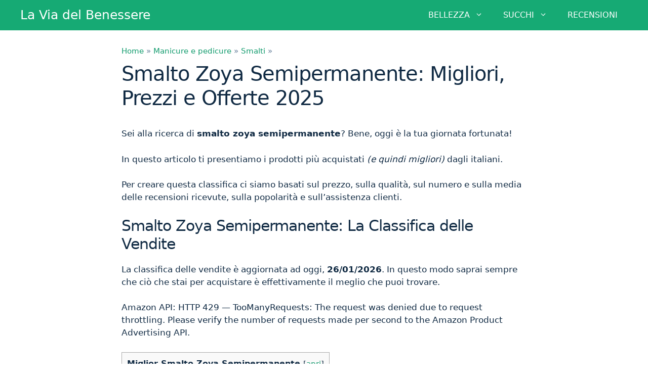

--- FILE ---
content_type: text/html; charset=UTF-8
request_url: https://viabenessere.com/smalto-zoya-semipermanente/
body_size: 17223
content:
<!DOCTYPE html>
<html lang="it-IT">
<head>
	<meta charset="UTF-8">
	<meta name='robots' content='index, follow, max-image-preview:large, max-snippet:-1, max-video-preview:-1' />
<script>
window.koko_analytics = {"url":"https:\/\/viabenessere.com\/wp-admin\/admin-ajax.php?action=koko_analytics_collect","site_url":"https:\/\/viabenessere.com","post_id":17644,"path":"\/smalto-zoya-semipermanente\/","method":"cookie","use_cookie":true};
</script>
<meta name="viewport" content="width=device-width, initial-scale=1">
	<!-- This site is optimized with the Yoast SEO plugin v26.7 - https://yoast.com/wordpress/plugins/seo/ -->
	<title>Miglior Smalto Zoya Semipermanente: Guida all&#039;Acquisto 2025</title>
	<meta name="description" content="Smalto Zoya Semipermanente: la classifica dei prodotti migliori del 2025. Leggi le recensioni e scopri le migliori offerte online." />
	<link rel="canonical" href="https://viabenessere.com/smalto-zoya-semipermanente/" />
	<meta property="og:locale" content="it_IT" />
	<meta property="og:type" content="article" />
	<meta property="og:title" content="Miglior Smalto Zoya Semipermanente: Guida all&#039;Acquisto 2025" />
	<meta property="og:description" content="Smalto Zoya Semipermanente: la classifica dei prodotti più venduti del 2025, scelti e organizzati per una consultazione semplice e veloce." />
	<meta property="og:url" content="https://viabenessere.com/smalto-zoya-semipermanente/" />
	<meta property="og:site_name" content="La Via del Benessere" />
	<meta property="article:publisher" content="https://www.facebook.com/ViviBenessere-104689614353811/" />
	<meta property="article:published_time" content="2025-10-07T21:38:14+00:00" />
	<meta property="article:modified_time" content="2025-10-31T14:17:49+00:00" />
	<meta name="author" content="Redazione" />
	<meta name="twitter:card" content="summary_large_image" />
	<meta name="twitter:title" content="Miglior Smalto Zoya Semipermanente: Guida all&#039;Acquisto 2025" />
	<meta name="twitter:description" content="Smalto Zoya Semipermanente: la classifica dei prodotti più venduti del 2025, scelti e organizzati per una consultazione semplice e veloce." />
	<meta name="twitter:label1" content="Scritto da" />
	<meta name="twitter:data1" content="Redazione" />
	<meta name="twitter:label2" content="Tempo di lettura stimato" />
	<meta name="twitter:data2" content="4 minuti" />
	<script type="application/ld+json" class="yoast-schema-graph">{"@context":"https://schema.org","@graph":[{"@type":"Article","@id":"https://viabenessere.com/smalto-zoya-semipermanente/#article","isPartOf":{"@id":"https://viabenessere.com/smalto-zoya-semipermanente/"},"author":{"name":"Redazione","@id":"https://viabenessere.com/#/schema/person/13d251ae0f4e1be8c064b1fb03dbbf01"},"headline":"Smalto Zoya Semipermanente: Migliori, Prezzi e Offerte 2025","datePublished":"2025-10-07T21:38:14+00:00","dateModified":"2025-10-31T14:17:49+00:00","mainEntityOfPage":{"@id":"https://viabenessere.com/smalto-zoya-semipermanente/"},"wordCount":732,"publisher":{"@id":"https://viabenessere.com/#organization"},"articleSection":["Smalti"],"inLanguage":"it-IT"},{"@type":"WebPage","@id":"https://viabenessere.com/smalto-zoya-semipermanente/","url":"https://viabenessere.com/smalto-zoya-semipermanente/","name":"Miglior Smalto Zoya Semipermanente: Guida all'Acquisto 2025","isPartOf":{"@id":"https://viabenessere.com/#website"},"datePublished":"2025-10-07T21:38:14+00:00","dateModified":"2025-10-31T14:17:49+00:00","description":"Smalto Zoya Semipermanente: la classifica dei prodotti migliori del 2025. Leggi le recensioni e scopri le migliori offerte online.","breadcrumb":{"@id":"https://viabenessere.com/smalto-zoya-semipermanente/#breadcrumb"},"inLanguage":"it-IT","potentialAction":[{"@type":"ReadAction","target":["https://viabenessere.com/smalto-zoya-semipermanente/"]}]},{"@type":"BreadcrumbList","@id":"https://viabenessere.com/smalto-zoya-semipermanente/#breadcrumb","itemListElement":[{"@type":"ListItem","position":1,"name":"Home","item":"https://viabenessere.com/"},{"@type":"ListItem","position":2,"name":"Manicure e pedicure","item":"https://viabenessere.com/manicure-e-pedicure/"},{"@type":"ListItem","position":3,"name":"Smalti","item":"https://viabenessere.com/manicure-e-pedicure/smalti/"},{"@type":"ListItem","position":4,"name":"Smalto Zoya Semipermanente: Migliori, Prezzi e Offerte 2025"}]},{"@type":"WebSite","@id":"https://viabenessere.com/#website","url":"https://viabenessere.com/","name":"La Via del Benessere","description":"Stare Bene con Se Stessi","publisher":{"@id":"https://viabenessere.com/#organization"},"potentialAction":[{"@type":"SearchAction","target":{"@type":"EntryPoint","urlTemplate":"https://viabenessere.com/?s={search_term_string}"},"query-input":{"@type":"PropertyValueSpecification","valueRequired":true,"valueName":"search_term_string"}}],"inLanguage":"it-IT"},{"@type":"Organization","@id":"https://viabenessere.com/#organization","name":"La Via del Benessere","url":"https://viabenessere.com/","logo":{"@type":"ImageObject","inLanguage":"it-IT","@id":"https://viabenessere.com/#/schema/logo/image/","url":"https://viabenessere.com/wp-content/uploads/2019/06/viabenessere-cover.png","contentUrl":"https://viabenessere.com/wp-content/uploads/2019/06/viabenessere-cover.png","width":400,"height":80,"caption":"La Via del Benessere"},"image":{"@id":"https://viabenessere.com/#/schema/logo/image/"},"sameAs":["https://www.facebook.com/ViviBenessere-104689614353811/","https://www.pinterest.it/lamiaviadelbenessere/","https://www.youtube.com/channel/UCDrmmyiF2j7vNA4E-wxrfkA"]},{"@type":"Person","@id":"https://viabenessere.com/#/schema/person/13d251ae0f4e1be8c064b1fb03dbbf01","name":"Redazione","image":{"@type":"ImageObject","inLanguage":"it-IT","@id":"https://viabenessere.com/#/schema/person/image/","url":"https://secure.gravatar.com/avatar/b5ff9f4b526383137c721278d4971cd3e8c05cc63a60d405367c428a3e5cbe53?s=96&d=mm&r=g","contentUrl":"https://secure.gravatar.com/avatar/b5ff9f4b526383137c721278d4971cd3e8c05cc63a60d405367c428a3e5cbe53?s=96&d=mm&r=g","caption":"Redazione"}}]}</script>
	<!-- / Yoast SEO plugin. -->


<link rel="alternate" type="application/rss+xml" title="La Via del Benessere &raquo; Feed" href="https://viabenessere.com/feed/" />
<link rel="alternate" type="application/rss+xml" title="La Via del Benessere &raquo; Feed dei commenti" href="https://viabenessere.com/comments/feed/" />
<link rel="alternate" title="oEmbed (JSON)" type="application/json+oembed" href="https://viabenessere.com/wp-json/oembed/1.0/embed?url=https%3A%2F%2Fviabenessere.com%2Fsmalto-zoya-semipermanente%2F" />
<link rel="alternate" title="oEmbed (XML)" type="text/xml+oembed" href="https://viabenessere.com/wp-json/oembed/1.0/embed?url=https%3A%2F%2Fviabenessere.com%2Fsmalto-zoya-semipermanente%2F&#038;format=xml" />
<style id='wp-img-auto-sizes-contain-inline-css'>
img:is([sizes=auto i],[sizes^="auto," i]){contain-intrinsic-size:3000px 1500px}
/*# sourceURL=wp-img-auto-sizes-contain-inline-css */
</style>
<style id='wp-emoji-styles-inline-css'>

	img.wp-smiley, img.emoji {
		display: inline !important;
		border: none !important;
		box-shadow: none !important;
		height: 1em !important;
		width: 1em !important;
		margin: 0 0.07em !important;
		vertical-align: -0.1em !important;
		background: none !important;
		padding: 0 !important;
	}
/*# sourceURL=wp-emoji-styles-inline-css */
</style>
<link rel='stylesheet' id='wp-block-library-css' href='https://viabenessere.com/wp-includes/css/dist/block-library/style.min.css?ver=6.9' media='all' />
<style id='classic-theme-styles-inline-css'>
/*! This file is auto-generated */
.wp-block-button__link{color:#fff;background-color:#32373c;border-radius:9999px;box-shadow:none;text-decoration:none;padding:calc(.667em + 2px) calc(1.333em + 2px);font-size:1.125em}.wp-block-file__button{background:#32373c;color:#fff;text-decoration:none}
/*# sourceURL=/wp-includes/css/classic-themes.min.css */
</style>
<style id='global-styles-inline-css'>
:root{--wp--preset--aspect-ratio--square: 1;--wp--preset--aspect-ratio--4-3: 4/3;--wp--preset--aspect-ratio--3-4: 3/4;--wp--preset--aspect-ratio--3-2: 3/2;--wp--preset--aspect-ratio--2-3: 2/3;--wp--preset--aspect-ratio--16-9: 16/9;--wp--preset--aspect-ratio--9-16: 9/16;--wp--preset--color--black: #000000;--wp--preset--color--cyan-bluish-gray: #abb8c3;--wp--preset--color--white: #ffffff;--wp--preset--color--pale-pink: #f78da7;--wp--preset--color--vivid-red: #cf2e2e;--wp--preset--color--luminous-vivid-orange: #ff6900;--wp--preset--color--luminous-vivid-amber: #fcb900;--wp--preset--color--light-green-cyan: #7bdcb5;--wp--preset--color--vivid-green-cyan: #00d084;--wp--preset--color--pale-cyan-blue: #8ed1fc;--wp--preset--color--vivid-cyan-blue: #0693e3;--wp--preset--color--vivid-purple: #9b51e0;--wp--preset--color--contrast: var(--contrast);--wp--preset--color--contrast-2: var(--contrast-2);--wp--preset--color--contrast-3: var(--contrast-3);--wp--preset--color--base: var(--base);--wp--preset--color--base-2: var(--base-2);--wp--preset--color--base-3: var(--base-3);--wp--preset--color--accent: var(--accent);--wp--preset--gradient--vivid-cyan-blue-to-vivid-purple: linear-gradient(135deg,rgb(6,147,227) 0%,rgb(155,81,224) 100%);--wp--preset--gradient--light-green-cyan-to-vivid-green-cyan: linear-gradient(135deg,rgb(122,220,180) 0%,rgb(0,208,130) 100%);--wp--preset--gradient--luminous-vivid-amber-to-luminous-vivid-orange: linear-gradient(135deg,rgb(252,185,0) 0%,rgb(255,105,0) 100%);--wp--preset--gradient--luminous-vivid-orange-to-vivid-red: linear-gradient(135deg,rgb(255,105,0) 0%,rgb(207,46,46) 100%);--wp--preset--gradient--very-light-gray-to-cyan-bluish-gray: linear-gradient(135deg,rgb(238,238,238) 0%,rgb(169,184,195) 100%);--wp--preset--gradient--cool-to-warm-spectrum: linear-gradient(135deg,rgb(74,234,220) 0%,rgb(151,120,209) 20%,rgb(207,42,186) 40%,rgb(238,44,130) 60%,rgb(251,105,98) 80%,rgb(254,248,76) 100%);--wp--preset--gradient--blush-light-purple: linear-gradient(135deg,rgb(255,206,236) 0%,rgb(152,150,240) 100%);--wp--preset--gradient--blush-bordeaux: linear-gradient(135deg,rgb(254,205,165) 0%,rgb(254,45,45) 50%,rgb(107,0,62) 100%);--wp--preset--gradient--luminous-dusk: linear-gradient(135deg,rgb(255,203,112) 0%,rgb(199,81,192) 50%,rgb(65,88,208) 100%);--wp--preset--gradient--pale-ocean: linear-gradient(135deg,rgb(255,245,203) 0%,rgb(182,227,212) 50%,rgb(51,167,181) 100%);--wp--preset--gradient--electric-grass: linear-gradient(135deg,rgb(202,248,128) 0%,rgb(113,206,126) 100%);--wp--preset--gradient--midnight: linear-gradient(135deg,rgb(2,3,129) 0%,rgb(40,116,252) 100%);--wp--preset--font-size--small: 13px;--wp--preset--font-size--medium: 20px;--wp--preset--font-size--large: 36px;--wp--preset--font-size--x-large: 42px;--wp--preset--spacing--20: 0.44rem;--wp--preset--spacing--30: 0.67rem;--wp--preset--spacing--40: 1rem;--wp--preset--spacing--50: 1.5rem;--wp--preset--spacing--60: 2.25rem;--wp--preset--spacing--70: 3.38rem;--wp--preset--spacing--80: 5.06rem;--wp--preset--shadow--natural: 6px 6px 9px rgba(0, 0, 0, 0.2);--wp--preset--shadow--deep: 12px 12px 50px rgba(0, 0, 0, 0.4);--wp--preset--shadow--sharp: 6px 6px 0px rgba(0, 0, 0, 0.2);--wp--preset--shadow--outlined: 6px 6px 0px -3px rgb(255, 255, 255), 6px 6px rgb(0, 0, 0);--wp--preset--shadow--crisp: 6px 6px 0px rgb(0, 0, 0);}:where(.is-layout-flex){gap: 0.5em;}:where(.is-layout-grid){gap: 0.5em;}body .is-layout-flex{display: flex;}.is-layout-flex{flex-wrap: wrap;align-items: center;}.is-layout-flex > :is(*, div){margin: 0;}body .is-layout-grid{display: grid;}.is-layout-grid > :is(*, div){margin: 0;}:where(.wp-block-columns.is-layout-flex){gap: 2em;}:where(.wp-block-columns.is-layout-grid){gap: 2em;}:where(.wp-block-post-template.is-layout-flex){gap: 1.25em;}:where(.wp-block-post-template.is-layout-grid){gap: 1.25em;}.has-black-color{color: var(--wp--preset--color--black) !important;}.has-cyan-bluish-gray-color{color: var(--wp--preset--color--cyan-bluish-gray) !important;}.has-white-color{color: var(--wp--preset--color--white) !important;}.has-pale-pink-color{color: var(--wp--preset--color--pale-pink) !important;}.has-vivid-red-color{color: var(--wp--preset--color--vivid-red) !important;}.has-luminous-vivid-orange-color{color: var(--wp--preset--color--luminous-vivid-orange) !important;}.has-luminous-vivid-amber-color{color: var(--wp--preset--color--luminous-vivid-amber) !important;}.has-light-green-cyan-color{color: var(--wp--preset--color--light-green-cyan) !important;}.has-vivid-green-cyan-color{color: var(--wp--preset--color--vivid-green-cyan) !important;}.has-pale-cyan-blue-color{color: var(--wp--preset--color--pale-cyan-blue) !important;}.has-vivid-cyan-blue-color{color: var(--wp--preset--color--vivid-cyan-blue) !important;}.has-vivid-purple-color{color: var(--wp--preset--color--vivid-purple) !important;}.has-black-background-color{background-color: var(--wp--preset--color--black) !important;}.has-cyan-bluish-gray-background-color{background-color: var(--wp--preset--color--cyan-bluish-gray) !important;}.has-white-background-color{background-color: var(--wp--preset--color--white) !important;}.has-pale-pink-background-color{background-color: var(--wp--preset--color--pale-pink) !important;}.has-vivid-red-background-color{background-color: var(--wp--preset--color--vivid-red) !important;}.has-luminous-vivid-orange-background-color{background-color: var(--wp--preset--color--luminous-vivid-orange) !important;}.has-luminous-vivid-amber-background-color{background-color: var(--wp--preset--color--luminous-vivid-amber) !important;}.has-light-green-cyan-background-color{background-color: var(--wp--preset--color--light-green-cyan) !important;}.has-vivid-green-cyan-background-color{background-color: var(--wp--preset--color--vivid-green-cyan) !important;}.has-pale-cyan-blue-background-color{background-color: var(--wp--preset--color--pale-cyan-blue) !important;}.has-vivid-cyan-blue-background-color{background-color: var(--wp--preset--color--vivid-cyan-blue) !important;}.has-vivid-purple-background-color{background-color: var(--wp--preset--color--vivid-purple) !important;}.has-black-border-color{border-color: var(--wp--preset--color--black) !important;}.has-cyan-bluish-gray-border-color{border-color: var(--wp--preset--color--cyan-bluish-gray) !important;}.has-white-border-color{border-color: var(--wp--preset--color--white) !important;}.has-pale-pink-border-color{border-color: var(--wp--preset--color--pale-pink) !important;}.has-vivid-red-border-color{border-color: var(--wp--preset--color--vivid-red) !important;}.has-luminous-vivid-orange-border-color{border-color: var(--wp--preset--color--luminous-vivid-orange) !important;}.has-luminous-vivid-amber-border-color{border-color: var(--wp--preset--color--luminous-vivid-amber) !important;}.has-light-green-cyan-border-color{border-color: var(--wp--preset--color--light-green-cyan) !important;}.has-vivid-green-cyan-border-color{border-color: var(--wp--preset--color--vivid-green-cyan) !important;}.has-pale-cyan-blue-border-color{border-color: var(--wp--preset--color--pale-cyan-blue) !important;}.has-vivid-cyan-blue-border-color{border-color: var(--wp--preset--color--vivid-cyan-blue) !important;}.has-vivid-purple-border-color{border-color: var(--wp--preset--color--vivid-purple) !important;}.has-vivid-cyan-blue-to-vivid-purple-gradient-background{background: var(--wp--preset--gradient--vivid-cyan-blue-to-vivid-purple) !important;}.has-light-green-cyan-to-vivid-green-cyan-gradient-background{background: var(--wp--preset--gradient--light-green-cyan-to-vivid-green-cyan) !important;}.has-luminous-vivid-amber-to-luminous-vivid-orange-gradient-background{background: var(--wp--preset--gradient--luminous-vivid-amber-to-luminous-vivid-orange) !important;}.has-luminous-vivid-orange-to-vivid-red-gradient-background{background: var(--wp--preset--gradient--luminous-vivid-orange-to-vivid-red) !important;}.has-very-light-gray-to-cyan-bluish-gray-gradient-background{background: var(--wp--preset--gradient--very-light-gray-to-cyan-bluish-gray) !important;}.has-cool-to-warm-spectrum-gradient-background{background: var(--wp--preset--gradient--cool-to-warm-spectrum) !important;}.has-blush-light-purple-gradient-background{background: var(--wp--preset--gradient--blush-light-purple) !important;}.has-blush-bordeaux-gradient-background{background: var(--wp--preset--gradient--blush-bordeaux) !important;}.has-luminous-dusk-gradient-background{background: var(--wp--preset--gradient--luminous-dusk) !important;}.has-pale-ocean-gradient-background{background: var(--wp--preset--gradient--pale-ocean) !important;}.has-electric-grass-gradient-background{background: var(--wp--preset--gradient--electric-grass) !important;}.has-midnight-gradient-background{background: var(--wp--preset--gradient--midnight) !important;}.has-small-font-size{font-size: var(--wp--preset--font-size--small) !important;}.has-medium-font-size{font-size: var(--wp--preset--font-size--medium) !important;}.has-large-font-size{font-size: var(--wp--preset--font-size--large) !important;}.has-x-large-font-size{font-size: var(--wp--preset--font-size--x-large) !important;}
:where(.wp-block-post-template.is-layout-flex){gap: 1.25em;}:where(.wp-block-post-template.is-layout-grid){gap: 1.25em;}
:where(.wp-block-term-template.is-layout-flex){gap: 1.25em;}:where(.wp-block-term-template.is-layout-grid){gap: 1.25em;}
:where(.wp-block-columns.is-layout-flex){gap: 2em;}:where(.wp-block-columns.is-layout-grid){gap: 2em;}
:root :where(.wp-block-pullquote){font-size: 1.5em;line-height: 1.6;}
/*# sourceURL=global-styles-inline-css */
</style>
<style id='ita-bestsellers-inline-css'>

        /* GRID / CARD */
        .itabs-grid{display:grid;gap:22px;grid-template-columns:1fr}
        .itabs-card{position:relative;border:1px solid #e5e7eb;border-radius:12px;padding:24px;background:#fff;box-shadow:0 2px 10px rgba(0,0,0,.04);overflow:hidden}
        .itabs-card *{box-sizing:border-box}

        /* Badge */
        .itabs-badge{position:absolute;top:10px;left:10px;background:#36a240;color:#fff;border-radius:8px;padding:6px 10px;font-weight:700;font-size:12px;line-height:1;letter-spacing:.2px}

        /* Top area: 35% img | 65% content */
        .itabs-top{display:grid;grid-template-columns:minmax(0,35%) minmax(0,65%);gap:18px;align-items:start}
        @media (max-width:768px){.itabs-top{grid-template-columns:1fr}}

        /* --- SQUARE IMAGE FRAME (never crop) --- */
        .itabs-imgbox{
          width:100%;
          aspect-ratio:1/1;
          background:#fff;
          border-radius:10px;
          overflow:hidden;
          display:flex;align-items:center;justify-content:center;
        }
        .itabs-img{
          width:100%;
          height:100%;
          object-fit:contain;
          display:block;
        }

        /* Right column (strict right inset on desktop) */
        .itabs-right{
          display:grid;grid-template-columns:1fr;gap:6px;
          align-items:start;
        }
        .itabs-right > *{width:100%}
        .itabs-price{margin:4px 0 6px;font-size:27px;font-weight:700;text-align:right;justify-self:end}
        .itabs-btn{justify-self:end}
        @media (max-width:768px){
          .itabs-right{align-items:stretch}
          .itabs-price{text-align:center;justify-self:stretch}
        }

        /* Title */
        .itabs-title{margin:0}
        .itabs-title h3{font-size:18px;font-weight:700;margin:0;line-height:27px}
        .itabs-title a{text-decoration:underline}

        /* Stars */
        .itabs-stars{font-size:14px;color:#f59e0b}

        /* Button */
        .itabs-btn{
          display:inline-block;margin-top:2px;padding:10px 16px;
          background:#ff6200;border:1px solid #e05600;border-radius:5px;
          text-decoration:none;color:#fff !important;font-weight:700;
          text-transform:uppercase;text-align:center
        }
        .itabs-btn:hover,.itabs-btn:active,.itabs-btn:visited{color:#fff !important}
        @media (max-width:768px){.itabs-btn{width:100%}}

        /* Features */
        .itabs-features{margin-top:16px}
        .itabs-features h4{margin:0 0 8px;font-size:18px;font-weight:700;color:#374151}
        .itabs-features ul{margin:0;padding-left:18px}
        .itabs-features li{margin:6px 0;line-height:1.55;color:#111}

        /* Divider & disclaimers */
        .itabs-sep{margin:14px 0;border:0;border-top:1px solid #e5e7eb}
        .itabs-meta{font-size:13px;color:#6b7280;margin-top:8px}

        /* -------- Summary table -------- */
        .itabs-table-wrap{overflow:auto}
        table.itabs-table{width:100%;border-collapse:separate;border-spacing:0;border:1px solid #e5e7eb;border-radius:12px;box-shadow:0 2px 10px rgba(0,0,0,.04);background:#fff}
        table.itabs-table th,table.itabs-table td{padding:12px 14px;border-bottom:1px solid #eef0f3;vertical-align:middle}
        table.itabs-table thead th{background:#f8fafc;text-align:left;font-weight:700}
        table.itabs-table tr:last-child td{border-bottom:none}
        table.itabs-table .rank{width:64px;text-align:center;font-weight:700}
        table.itabs-table .img{width:110px}
        /* square thumbnail in table */
        .itabs-thumbbox{width:80px;aspect-ratio:1/1;border-radius:8px;overflow:hidden;background:#fff;margin:0 auto;display:flex;align-items:center;justify-content:center}
        .itabs-thumbbox img{width:100%;height:100%;object-fit:contain;display:block}
        table.itabs-table .title a{text-decoration:underline}
        table.itabs-table .price{text-align:right;font-weight:700;white-space:nowrap}
        table.itabs-table .btn-cell{text-align:right}
        table.itabs-table .btn{display:inline-block;padding:8px 12px;background:#ff6200;border:1px solid #e05600;border-radius:5px;color:#fff !important;text-decoration:none;font-weight:700;text-transform:uppercase}
        table.itabs-table .btn:hover,table.itabs-table .btn:active,table.itabs-table .btn:visited{color:#fff !important}
        @media (max-width:768px){
          table.itabs-table .price, table.itabs-table .btn-cell{text-align:center}
          table.itabs-table .btn{display:block;width:100%}
        }
        
/*# sourceURL=ita-bestsellers-inline-css */
</style>
<link rel='stylesheet' id='toc-screen-css' href='https://viabenessere.com/wp-content/plugins/table-of-contents-plus/screen.min.css?ver=2411.1' media='all' />
<link rel='stylesheet' id='generate-style-css' href='https://viabenessere.com/wp-content/themes/generatepress/assets/css/all.min.css?ver=3.6.1' media='all' />
<style id='generate-style-inline-css'>
body{background-color:#ffffff;color:#102a43;}a{color:#119b6d;}a:hover, a:focus, a:active{color:#1abc9c;}body .grid-container{max-width:1200px;}.wp-block-group__inner-container{max-width:1200px;margin-left:auto;margin-right:auto;}:root{--contrast:#222222;--contrast-2:#575760;--contrast-3:#b2b2be;--base:#f0f0f0;--base-2:#f7f8f9;--base-3:#ffffff;--accent:#1e73be;}:root .has-contrast-color{color:var(--contrast);}:root .has-contrast-background-color{background-color:var(--contrast);}:root .has-contrast-2-color{color:var(--contrast-2);}:root .has-contrast-2-background-color{background-color:var(--contrast-2);}:root .has-contrast-3-color{color:var(--contrast-3);}:root .has-contrast-3-background-color{background-color:var(--contrast-3);}:root .has-base-color{color:var(--base);}:root .has-base-background-color{background-color:var(--base);}:root .has-base-2-color{color:var(--base-2);}:root .has-base-2-background-color{background-color:var(--base-2);}:root .has-base-3-color{color:var(--base-3);}:root .has-base-3-background-color{background-color:var(--base-3);}:root .has-accent-color{color:var(--accent);}:root .has-accent-background-color{background-color:var(--accent);}body, button, input, select, textarea{font-family:-apple-system, system-ui, BlinkMacSystemFont, "Segoe UI", Helvetica, Arial, sans-serif, "Apple Color Emoji", "Segoe UI Emoji", "Segoe UI Symbol";}body{line-height:1.5;}.entry-content > [class*="wp-block-"]:not(:last-child):not(.wp-block-heading){margin-bottom:1.5em;}.main-title{font-weight:normal;}.main-navigation a, .menu-toggle{font-weight:500;font-size:16px;}.main-navigation .main-nav ul ul li a{font-size:15px;}.sidebar .widget, .footer-widgets .widget{font-size:17px;}h1{font-weight:400;font-size:40px;}h2{font-weight:400;font-size:30px;}h3{font-weight:400;font-size:21px;}h4{font-size:inherit;}h5{font-size:inherit;}@media (max-width:768px){.main-title{font-size:20px;}h1{font-size:30px;}h2{font-size:25px;}}.top-bar{background-color:#636363;color:#ffffff;}.top-bar a{color:#ffffff;}.top-bar a:hover{color:#303030;}.site-header{background-color:#ffffff;color:#3a3a3a;}.site-header a{color:#3a3a3a;}.main-title a,.main-title a:hover{color:#ffffff;}.site-description{color:#757575;}.main-navigation,.main-navigation ul ul{background-color:#16aa74;}.main-navigation .main-nav ul li a, .main-navigation .menu-toggle, .main-navigation .menu-bar-items{color:#ffffff;}.main-navigation .main-nav ul li:not([class*="current-menu-"]):hover > a, .main-navigation .main-nav ul li:not([class*="current-menu-"]):focus > a, .main-navigation .main-nav ul li.sfHover:not([class*="current-menu-"]) > a, .main-navigation .menu-bar-item:hover > a, .main-navigation .menu-bar-item.sfHover > a{color:#ffffff;background-color:#119b6d;}button.menu-toggle:hover,button.menu-toggle:focus,.main-navigation .mobile-bar-items a,.main-navigation .mobile-bar-items a:hover,.main-navigation .mobile-bar-items a:focus{color:#ffffff;}.main-navigation .main-nav ul li[class*="current-menu-"] > a{color:#ffffff;background-color:#119b6d;}.navigation-search input[type="search"],.navigation-search input[type="search"]:active, .navigation-search input[type="search"]:focus, .main-navigation .main-nav ul li.search-item.active > a, .main-navigation .menu-bar-items .search-item.active > a{color:#ffffff;background-color:#119b6d;}.main-navigation ul ul{background-color:#119b6d;}.main-navigation .main-nav ul ul li a{color:#ffffff;}.main-navigation .main-nav ul ul li:not([class*="current-menu-"]):hover > a,.main-navigation .main-nav ul ul li:not([class*="current-menu-"]):focus > a, .main-navigation .main-nav ul ul li.sfHover:not([class*="current-menu-"]) > a{color:#c2e8de;background-color:#119b6d;}.main-navigation .main-nav ul ul li[class*="current-menu-"] > a{color:#c2e8de;background-color:#119b6d;}.separate-containers .inside-article, .separate-containers .comments-area, .separate-containers .page-header, .one-container .container, .separate-containers .paging-navigation, .inside-page-header{color:#102a43;background-color:#ffffff;}.entry-meta{color:#595959;}.entry-meta a{color:#595959;}.entry-meta a:hover{color:#1e73be;}.sidebar .widget{background-color:rgba(17,155,109,0.05);}.footer-widgets{background-color:#ffffff;}.site-info{color:#ffffff;background-color:#222222;}.site-info a{color:#ffffff;}.site-info a:hover{color:#606060;}.footer-bar .widget_nav_menu .current-menu-item a{color:#606060;}input[type="text"],input[type="email"],input[type="url"],input[type="password"],input[type="search"],input[type="tel"],input[type="number"],textarea,select{color:#666666;background-color:#fafafa;border-color:#cccccc;}input[type="text"]:focus,input[type="email"]:focus,input[type="url"]:focus,input[type="password"]:focus,input[type="search"]:focus,input[type="tel"]:focus,input[type="number"]:focus,textarea:focus,select:focus{color:#666666;background-color:#ffffff;border-color:#bfbfbf;}button,html input[type="button"],input[type="reset"],input[type="submit"],a.button,a.wp-block-button__link:not(.has-background){color:#ffffff;background-color:#008000;}button:hover,html input[type="button"]:hover,input[type="reset"]:hover,input[type="submit"]:hover,a.button:hover,button:focus,html input[type="button"]:focus,input[type="reset"]:focus,input[type="submit"]:focus,a.button:focus,a.wp-block-button__link:not(.has-background):active,a.wp-block-button__link:not(.has-background):focus,a.wp-block-button__link:not(.has-background):hover{color:#ffffff;background-color:#36a240;}a.generate-back-to-top{background-color:rgba( 0,0,0,0.4 );color:#ffffff;}a.generate-back-to-top:hover,a.generate-back-to-top:focus{background-color:rgba( 0,0,0,0.6 );color:#ffffff;}:root{--gp-search-modal-bg-color:var(--base-3);--gp-search-modal-text-color:var(--contrast);--gp-search-modal-overlay-bg-color:rgba(0,0,0,0.2);}@media (max-width: 768px){.main-navigation .menu-bar-item:hover > a, .main-navigation .menu-bar-item.sfHover > a{background:none;color:#ffffff;}}.inside-top-bar{padding:10px;}.inside-header{padding:10px;}.site-main .wp-block-group__inner-container{padding:40px;}.entry-content .alignwide, body:not(.no-sidebar) .entry-content .alignfull{margin-left:-40px;width:calc(100% + 80px);max-width:calc(100% + 80px);}.rtl .menu-item-has-children .dropdown-menu-toggle{padding-left:20px;}.rtl .main-navigation .main-nav ul li.menu-item-has-children > a{padding-right:20px;}.site-info{padding:20px;}@media (max-width:768px){.separate-containers .inside-article, .separate-containers .comments-area, .separate-containers .page-header, .separate-containers .paging-navigation, .one-container .site-content, .inside-page-header{padding:30px;}.site-main .wp-block-group__inner-container{padding:30px;}.site-info{padding-right:10px;padding-left:10px;}.entry-content .alignwide, body:not(.no-sidebar) .entry-content .alignfull{margin-left:-30px;width:calc(100% + 60px);max-width:calc(100% + 60px);}}/* End cached CSS */@media (max-width: 768px){.main-navigation .menu-toggle,.main-navigation .mobile-bar-items,.sidebar-nav-mobile:not(#sticky-placeholder){display:block;}.main-navigation ul,.gen-sidebar-nav{display:none;}[class*="nav-float-"] .site-header .inside-header > *{float:none;clear:both;}}
.dynamic-author-image-rounded{border-radius:100%;}.dynamic-featured-image, .dynamic-author-image{vertical-align:middle;}.one-container.blog .dynamic-content-template:not(:last-child), .one-container.archive .dynamic-content-template:not(:last-child){padding-bottom:0px;}.dynamic-entry-excerpt > p:last-child{margin-bottom:0px;}
.main-navigation .main-nav ul li a,.menu-toggle,.main-navigation .mobile-bar-items a{transition: line-height 300ms ease}.main-navigation.toggled .main-nav > ul{background-color: #16aa74}
h2.entry-title{font-weight:400;}.navigation-branding .main-title{font-weight:normal;text-transform:none;font-size:25px;}@media (max-width: 768px){.navigation-branding .main-title{font-size:20px;}}
/*# sourceURL=generate-style-inline-css */
</style>
<link rel='stylesheet' id='generate-child-css' href='https://viabenessere.com/wp-content/themes/generatepress_child/style.css?ver=1561574091' media='all' />
<link rel='stylesheet' id='generate-blog-columns-css' href='https://viabenessere.com/wp-content/plugins/gp-premium/blog/functions/css/columns.min.css?ver=2.5.5' media='all' />
<link rel='stylesheet' id='generate-sticky-css' href='https://viabenessere.com/wp-content/plugins/gp-premium/menu-plus/functions/css/sticky.min.css?ver=2.5.5' media='all' />
<link rel='stylesheet' id='generate-offside-css' href='https://viabenessere.com/wp-content/plugins/gp-premium/menu-plus/functions/css/offside.min.css?ver=2.5.5' media='all' />
<style id='generate-offside-inline-css'>
:root{--gp-slideout-width:265px;}.slideout-navigation.main-navigation .main-nav ul li a{font-weight:normal;text-transform:none;}.slideout-navigation.main-navigation.do-overlay .main-nav ul ul li a{font-size:1em;}.slideout-navigation, .slideout-navigation a{color:#ffffff;}.slideout-navigation button.slideout-exit{color:#ffffff;padding-left:20px;padding-right:20px;}.slide-opened nav.toggled .menu-toggle:before{display:none;}@media (max-width: 768px){.menu-bar-item.slideout-toggle{display:none;}}
/*# sourceURL=generate-offside-inline-css */
</style>
<link rel='stylesheet' id='generate-navigation-branding-css' href='https://viabenessere.com/wp-content/plugins/gp-premium/menu-plus/functions/css/navigation-branding.min.css?ver=2.5.5' media='all' />
<style id='generate-navigation-branding-inline-css'>
@media (max-width: 768px){.site-header, #site-navigation, #sticky-navigation{display:none !important;opacity:0.0;}#mobile-header{display:block !important;width:100% !important;}#mobile-header .main-nav > ul{display:none;}#mobile-header.toggled .main-nav > ul, #mobile-header .menu-toggle, #mobile-header .mobile-bar-items{display:block;}#mobile-header .main-nav{-ms-flex:0 0 100%;flex:0 0 100%;-webkit-box-ordinal-group:5;-ms-flex-order:4;order:4;}}.navigation-branding img, .site-logo.mobile-header-logo img{height:60px;width:auto;}.navigation-branding .main-title{line-height:60px;}@media (max-width: 1210px){#site-navigation .navigation-branding, #sticky-navigation .navigation-branding{margin-left:10px;}}@media (max-width: 768px){.main-navigation:not(.slideout-navigation) .main-nav{-ms-flex:0 0 100%;flex:0 0 100%;}.main-navigation:not(.slideout-navigation) .inside-navigation{-ms-flex-wrap:wrap;flex-wrap:wrap;display:-webkit-box;display:-ms-flexbox;display:flex;}.nav-aligned-center .navigation-branding, .nav-aligned-left .navigation-branding{margin-right:auto;}.nav-aligned-center  .main-navigation.has-branding:not(.slideout-navigation) .inside-navigation .main-nav,.nav-aligned-center  .main-navigation.has-sticky-branding.navigation-stick .inside-navigation .main-nav,.nav-aligned-left  .main-navigation.has-branding:not(.slideout-navigation) .inside-navigation .main-nav,.nav-aligned-left  .main-navigation.has-sticky-branding.navigation-stick .inside-navigation .main-nav{margin-right:0px;}}
/*# sourceURL=generate-navigation-branding-inline-css */
</style>
<script src="https://viabenessere.com/wp-includes/js/jquery/jquery.min.js?ver=3.7.1" id="jquery-core-js"></script>
<script src="https://viabenessere.com/wp-content/plugins/shortcode-for-current-date/dist/script.js?ver=6.9" id="shortcode-for-current-date-script-js"></script>
<script src="https://viabenessere.com/wp-includes/js/jquery/jquery-migrate.min.js?ver=3.4.1" id="jquery-migrate-js"></script>
<link rel="https://api.w.org/" href="https://viabenessere.com/wp-json/" /><link rel="alternate" title="JSON" type="application/json" href="https://viabenessere.com/wp-json/wp/v2/posts/17644" /><link rel="EditURI" type="application/rsd+xml" title="RSD" href="https://viabenessere.com/xmlrpc.php?rsd" />
<meta name="generator" content="WordPress 6.9" />
<link rel='shortlink' href='https://viabenessere.com/?p=17644' />
			<style>
				.e-con.e-parent:nth-of-type(n+4):not(.e-lazyloaded):not(.e-no-lazyload),
				.e-con.e-parent:nth-of-type(n+4):not(.e-lazyloaded):not(.e-no-lazyload) * {
					background-image: none !important;
				}
				@media screen and (max-height: 1024px) {
					.e-con.e-parent:nth-of-type(n+3):not(.e-lazyloaded):not(.e-no-lazyload),
					.e-con.e-parent:nth-of-type(n+3):not(.e-lazyloaded):not(.e-no-lazyload) * {
						background-image: none !important;
					}
				}
				@media screen and (max-height: 640px) {
					.e-con.e-parent:nth-of-type(n+2):not(.e-lazyloaded):not(.e-no-lazyload),
					.e-con.e-parent:nth-of-type(n+2):not(.e-lazyloaded):not(.e-no-lazyload) * {
						background-image: none !important;
					}
				}
			</style>
			<meta name="p:domain_verify" content="e91aee40919ba69b245d0c370f1c8410"/>
<meta name="msvalidate.01" content="13F4612526EA06D1BA3F031A18734DE9" />
<meta name="ahrefs-site-verification" content="a64a30fb5a62b075a37d3c8ecde20dce6d90a3a8013230843568e6fe42a7c883">
<meta name="facebook-domain-verification" content="k55j0v4hhbgq4py1nboau3hscz1evs" />
<meta name="google-site-verification" content="QYtZ6MngyiJWEmJTdwgTJdXM28FhWIngxqRi-prw3OY" /><style>
	#content.site-content {max-width:800px;margin:0 auto;padding:30px 10px 10px 10px;}
</style><!-- TradeDoubler site verification 3267142 --><link rel="icon" href="https://viabenessere.com/wp-content/uploads/2019/06/cropped-via-benessere-logo-150x150.png" sizes="32x32" />
<link rel="icon" href="https://viabenessere.com/wp-content/uploads/2019/06/cropped-via-benessere-logo-300x300.png" sizes="192x192" />
<link rel="apple-touch-icon" href="https://viabenessere.com/wp-content/uploads/2019/06/cropped-via-benessere-logo-300x300.png" />
<meta name="msapplication-TileImage" content="https://viabenessere.com/wp-content/uploads/2019/06/cropped-via-benessere-logo-300x300.png" />
		<style id="wp-custom-css">
			h1, h2, h3 {letter-spacing:-1px;}
h2.widget-title {margin-bottom:20px;}
.breadcrumb_last {display:none;}

/* CUSTOM SIDEBARS */
#related-posts-by-taxonomy-7, #custom_html-12, #text-4 {padding:40px;margin-bottom:30px;background-color:#119b6d0d;}
#text-4 .textwidget {margin-top:20px;}
#text-4 #text {font-weight:600;}
#related-posts-by-taxonomy-7 ul {margin:1.5em 0 0 0.5em;}
/* FINE CUSTOME SIDEBARS */

/* UL RELATED POST WIDGET
#related-posts-by-taxonomy-2 ul, #related-posts-by-taxonomy-3 ul, #related-posts-by-taxonomy-4 ul {
  margin:1em 0 1em 1em;
}
FINE UL RELATED POST WIDGET */

.rpbt_shortcode {padding:30px 10px 10px 10px; background-color: rgba(17,155,109,0.05);}

.yoast-breadcrumbs {font-size:15px;margin-bottom:10px;color:#627D98;}

/* FORM DI CONTATTO */
/* altezza note corriere */
.wpcf7-form-control.wpcf7-textarea {height:94px;}

/* pulsante submit */
.wpcf7-form-control.wpcf7-submit {width:100% !important;border:2px solid #36a240 !important;background-color:#36a240;font-weight:bold;font-size:20px;border-radius:2px;}

/* field 100% */
.wpcf7-text, .wpcf7-textarea, .wpcf7-number, .wpcf7-dynamictext, .wpcf7-select {width:100%;border-radius:2px;}

.wpcf7-select {height:48px;}

/* colore placeholder */
::-webkit-input-placeholder { /* WebKit browsers */
color: #ccc !important;
opacity: 1;
}
:-moz-placeholder { /* Mozilla Firefox 4 to 18 */
color: #ccc !important;
opacity: 1;
}
::-moz-placeholder { /* Mozilla Firefox 19+ */
color: #ccc !important;
opacity: 1;
}
:-ms-input-placeholder { /* Internet Explorer 10+ */
color: #ccc !important;
opacity: 1;
}

#form-ordine {
    box-shadow: 0px 0px 0px 1px #0E3F7E08, 0px 1px 1px -0.5px #2A334508, 0px 3px 3px -1.5px #2A334608, 0px 6px 6px -3px #2A334608, 0px 12px 12px -6px #0E3F7E08, 0px 24px 24px -12px #0E3F7E10; border-radius:4px;
}

/* FINE FORM DI CONTATTO */		</style>
		</head>

<body class="wp-singular post-template-default single single-post postid-17644 single-format-standard wp-embed-responsive wp-theme-generatepress wp-child-theme-generatepress_child post-image-below-header post-image-aligned-center slideout-enabled slideout-mobile sticky-menu-fade sticky-enabled both-sticky-menu mobile-header mobile-header-logo no-sidebar nav-below-header one-container contained-header active-footer-widgets-0 nav-aligned-right header-aligned-center dropdown-hover elementor-default elementor-kit-23458 grow-content-body" itemtype="https://schema.org/Blog" itemscope>
	<a class="screen-reader-text skip-link" href="#content" title="Vai al contenuto">Vai al contenuto</a>		<nav id="mobile-header" data-auto-hide-sticky itemtype="https://schema.org/SiteNavigationElement" itemscope class="main-navigation mobile-header-navigation has-branding">
			<div class="inside-navigation grid-container grid-parent">
				<div class="navigation-branding"><p class="main-title" itemprop="headline">
							<a href="https://viabenessere.com/" rel="home">
								La Via del Benessere
							</a>
						</p></div>					<button class="menu-toggle" aria-controls="mobile-menu" aria-expanded="false">
						<span class="gp-icon icon-menu-bars"><svg viewBox="0 0 512 512" aria-hidden="true" xmlns="http://www.w3.org/2000/svg" width="1em" height="1em"><path d="M0 96c0-13.255 10.745-24 24-24h464c13.255 0 24 10.745 24 24s-10.745 24-24 24H24c-13.255 0-24-10.745-24-24zm0 160c0-13.255 10.745-24 24-24h464c13.255 0 24 10.745 24 24s-10.745 24-24 24H24c-13.255 0-24-10.745-24-24zm0 160c0-13.255 10.745-24 24-24h464c13.255 0 24 10.745 24 24s-10.745 24-24 24H24c-13.255 0-24-10.745-24-24z" /></svg><svg viewBox="0 0 512 512" aria-hidden="true" xmlns="http://www.w3.org/2000/svg" width="1em" height="1em"><path d="M71.029 71.029c9.373-9.372 24.569-9.372 33.942 0L256 222.059l151.029-151.03c9.373-9.372 24.569-9.372 33.942 0 9.372 9.373 9.372 24.569 0 33.942L289.941 256l151.03 151.029c9.372 9.373 9.372 24.569 0 33.942-9.373 9.372-24.569 9.372-33.942 0L256 289.941l-151.029 151.03c-9.373 9.372-24.569 9.372-33.942 0-9.372-9.373-9.372-24.569 0-33.942L222.059 256 71.029 104.971c-9.372-9.373-9.372-24.569 0-33.942z" /></svg></span><span class="mobile-menu">Menu</span>					</button>
					<div id="mobile-menu" class="main-nav"><ul id="menu-menu-principale" class=" menu sf-menu"><li id="menu-item-23285" class="menu-item menu-item-type-post_type menu-item-object-page menu-item-has-children menu-item-23285"><a href="https://viabenessere.com/bellezza/">BELLEZZA<span role="presentation" class="dropdown-menu-toggle"><span class="gp-icon icon-arrow"><svg viewBox="0 0 330 512" aria-hidden="true" xmlns="http://www.w3.org/2000/svg" width="1em" height="1em"><path d="M305.913 197.085c0 2.266-1.133 4.815-2.833 6.514L171.087 335.593c-1.7 1.7-4.249 2.832-6.515 2.832s-4.815-1.133-6.515-2.832L26.064 203.599c-1.7-1.7-2.832-4.248-2.832-6.514s1.132-4.816 2.832-6.515l14.162-14.163c1.7-1.699 3.966-2.832 6.515-2.832 2.266 0 4.815 1.133 6.515 2.832l111.316 111.317 111.316-111.317c1.7-1.699 4.249-2.832 6.515-2.832s4.815 1.133 6.515 2.832l14.162 14.163c1.7 1.7 2.833 4.249 2.833 6.515z" /></svg></span></span></a>
<ul class="sub-menu">
	<li id="menu-item-127356" class="menu-item menu-item-type-taxonomy menu-item-object-category menu-item-127356"><a href="https://viabenessere.com/bagno-e-corpo/">Bagno e corpo</a></li>
	<li id="menu-item-127357" class="menu-item menu-item-type-taxonomy menu-item-object-category menu-item-127357"><a href="https://viabenessere.com/cura-della-pelle/">Cura della pelle</a></li>
	<li id="menu-item-127359" class="menu-item menu-item-type-taxonomy menu-item-object-category current-post-ancestor menu-item-127359"><a href="https://viabenessere.com/manicure-e-pedicure/">Manicure e pedicure</a></li>
	<li id="menu-item-127361" class="menu-item menu-item-type-taxonomy menu-item-object-category menu-item-127361"><a href="https://viabenessere.com/profumi-e-fragranze/">Profumi e fragranze</a></li>
	<li id="menu-item-127362" class="menu-item menu-item-type-taxonomy menu-item-object-category menu-item-127362"><a href="https://viabenessere.com/salute-e-cura-della-persona/">Salute e cura della persona</a></li>
	<li id="menu-item-127363" class="menu-item menu-item-type-taxonomy menu-item-object-category menu-item-127363"><a href="https://viabenessere.com/trucco/">Trucco</a></li>
</ul>
</li>
<li id="menu-item-29414" class="menu-item menu-item-type-taxonomy menu-item-object-category menu-item-has-children menu-item-29414"><a href="https://viabenessere.com/succhi/">SUCCHI<span role="presentation" class="dropdown-menu-toggle"><span class="gp-icon icon-arrow"><svg viewBox="0 0 330 512" aria-hidden="true" xmlns="http://www.w3.org/2000/svg" width="1em" height="1em"><path d="M305.913 197.085c0 2.266-1.133 4.815-2.833 6.514L171.087 335.593c-1.7 1.7-4.249 2.832-6.515 2.832s-4.815-1.133-6.515-2.832L26.064 203.599c-1.7-1.7-2.832-4.248-2.832-6.514s1.132-4.816 2.832-6.515l14.162-14.163c1.7-1.699 3.966-2.832 6.515-2.832 2.266 0 4.815 1.133 6.515 2.832l111.316 111.317 111.316-111.317c1.7-1.699 4.249-2.832 6.515-2.832s4.815 1.133 6.515 2.832l14.162 14.163c1.7 1.7 2.833 4.249 2.833 6.515z" /></svg></span></span></a>
<ul class="sub-menu">
	<li id="menu-item-29416" class="menu-item menu-item-type-taxonomy menu-item-object-category menu-item-29416"><a href="https://viabenessere.com/succhi/frullati/">FRULLATI</a></li>
	<li id="menu-item-29417" class="menu-item menu-item-type-taxonomy menu-item-object-category menu-item-29417"><a href="https://viabenessere.com/succhi/estratti/">ESTRATTI</a></li>
	<li id="menu-item-29415" class="menu-item menu-item-type-taxonomy menu-item-object-category menu-item-29415"><a href="https://viabenessere.com/succhi/centrifugati/">CENTRIFUGATI</a></li>
</ul>
</li>
<li id="menu-item-23337" class="menu-item menu-item-type-taxonomy menu-item-object-category menu-item-23337"><a href="https://viabenessere.com/recensioni-prodotti/">RECENSIONI</a></li>
</ul></div>			</div><!-- .inside-navigation -->
		</nav><!-- #site-navigation -->
				<nav class="auto-hide-sticky has-branding main-navigation sub-menu-right" id="site-navigation" aria-label="Principale"  itemtype="https://schema.org/SiteNavigationElement" itemscope>
			<div class="inside-navigation grid-container grid-parent">
				<div class="navigation-branding"><p class="main-title" itemprop="headline">
					<a href="https://viabenessere.com/" rel="home">
						La Via del Benessere
					</a>
				</p></div>				<button class="menu-toggle" aria-controls="generate-slideout-menu" aria-expanded="false">
					<span class="gp-icon icon-menu-bars"><svg viewBox="0 0 512 512" aria-hidden="true" xmlns="http://www.w3.org/2000/svg" width="1em" height="1em"><path d="M0 96c0-13.255 10.745-24 24-24h464c13.255 0 24 10.745 24 24s-10.745 24-24 24H24c-13.255 0-24-10.745-24-24zm0 160c0-13.255 10.745-24 24-24h464c13.255 0 24 10.745 24 24s-10.745 24-24 24H24c-13.255 0-24-10.745-24-24zm0 160c0-13.255 10.745-24 24-24h464c13.255 0 24 10.745 24 24s-10.745 24-24 24H24c-13.255 0-24-10.745-24-24z" /></svg><svg viewBox="0 0 512 512" aria-hidden="true" xmlns="http://www.w3.org/2000/svg" width="1em" height="1em"><path d="M71.029 71.029c9.373-9.372 24.569-9.372 33.942 0L256 222.059l151.029-151.03c9.373-9.372 24.569-9.372 33.942 0 9.372 9.373 9.372 24.569 0 33.942L289.941 256l151.03 151.029c9.372 9.373 9.372 24.569 0 33.942-9.373 9.372-24.569 9.372-33.942 0L256 289.941l-151.029 151.03c-9.373 9.372-24.569 9.372-33.942 0-9.372-9.373-9.372-24.569 0-33.942L222.059 256 71.029 104.971c-9.372-9.373-9.372-24.569 0-33.942z" /></svg></span><span class="mobile-menu">Menu</span>				</button>
				<div id="primary-menu" class="main-nav"><ul id="menu-menu-principale-1" class=" menu sf-menu"><li class="menu-item menu-item-type-post_type menu-item-object-page menu-item-has-children menu-item-23285"><a href="https://viabenessere.com/bellezza/">BELLEZZA<span role="presentation" class="dropdown-menu-toggle"><span class="gp-icon icon-arrow"><svg viewBox="0 0 330 512" aria-hidden="true" xmlns="http://www.w3.org/2000/svg" width="1em" height="1em"><path d="M305.913 197.085c0 2.266-1.133 4.815-2.833 6.514L171.087 335.593c-1.7 1.7-4.249 2.832-6.515 2.832s-4.815-1.133-6.515-2.832L26.064 203.599c-1.7-1.7-2.832-4.248-2.832-6.514s1.132-4.816 2.832-6.515l14.162-14.163c1.7-1.699 3.966-2.832 6.515-2.832 2.266 0 4.815 1.133 6.515 2.832l111.316 111.317 111.316-111.317c1.7-1.699 4.249-2.832 6.515-2.832s4.815 1.133 6.515 2.832l14.162 14.163c1.7 1.7 2.833 4.249 2.833 6.515z" /></svg></span></span></a>
<ul class="sub-menu">
	<li class="menu-item menu-item-type-taxonomy menu-item-object-category menu-item-127356"><a href="https://viabenessere.com/bagno-e-corpo/">Bagno e corpo</a></li>
	<li class="menu-item menu-item-type-taxonomy menu-item-object-category menu-item-127357"><a href="https://viabenessere.com/cura-della-pelle/">Cura della pelle</a></li>
	<li class="menu-item menu-item-type-taxonomy menu-item-object-category current-post-ancestor menu-item-127359"><a href="https://viabenessere.com/manicure-e-pedicure/">Manicure e pedicure</a></li>
	<li class="menu-item menu-item-type-taxonomy menu-item-object-category menu-item-127361"><a href="https://viabenessere.com/profumi-e-fragranze/">Profumi e fragranze</a></li>
	<li class="menu-item menu-item-type-taxonomy menu-item-object-category menu-item-127362"><a href="https://viabenessere.com/salute-e-cura-della-persona/">Salute e cura della persona</a></li>
	<li class="menu-item menu-item-type-taxonomy menu-item-object-category menu-item-127363"><a href="https://viabenessere.com/trucco/">Trucco</a></li>
</ul>
</li>
<li class="menu-item menu-item-type-taxonomy menu-item-object-category menu-item-has-children menu-item-29414"><a href="https://viabenessere.com/succhi/">SUCCHI<span role="presentation" class="dropdown-menu-toggle"><span class="gp-icon icon-arrow"><svg viewBox="0 0 330 512" aria-hidden="true" xmlns="http://www.w3.org/2000/svg" width="1em" height="1em"><path d="M305.913 197.085c0 2.266-1.133 4.815-2.833 6.514L171.087 335.593c-1.7 1.7-4.249 2.832-6.515 2.832s-4.815-1.133-6.515-2.832L26.064 203.599c-1.7-1.7-2.832-4.248-2.832-6.514s1.132-4.816 2.832-6.515l14.162-14.163c1.7-1.699 3.966-2.832 6.515-2.832 2.266 0 4.815 1.133 6.515 2.832l111.316 111.317 111.316-111.317c1.7-1.699 4.249-2.832 6.515-2.832s4.815 1.133 6.515 2.832l14.162 14.163c1.7 1.7 2.833 4.249 2.833 6.515z" /></svg></span></span></a>
<ul class="sub-menu">
	<li class="menu-item menu-item-type-taxonomy menu-item-object-category menu-item-29416"><a href="https://viabenessere.com/succhi/frullati/">FRULLATI</a></li>
	<li class="menu-item menu-item-type-taxonomy menu-item-object-category menu-item-29417"><a href="https://viabenessere.com/succhi/estratti/">ESTRATTI</a></li>
	<li class="menu-item menu-item-type-taxonomy menu-item-object-category menu-item-29415"><a href="https://viabenessere.com/succhi/centrifugati/">CENTRIFUGATI</a></li>
</ul>
</li>
<li class="menu-item menu-item-type-taxonomy menu-item-object-category menu-item-23337"><a href="https://viabenessere.com/recensioni-prodotti/">RECENSIONI</a></li>
</ul></div>			</div>
		</nav>
		
	<div class="site grid-container container hfeed grid-parent" id="page">
				<div class="site-content" id="content">
			
	<div class="content-area grid-parent mobile-grid-100 grid-100 tablet-grid-100" id="primary">
		<main class="site-main" id="main">
			
<article id="post-17644" class="post-17644 post type-post status-publish format-standard hentry category-smalti infinite-scroll-item grow-content-main" itemtype="https://schema.org/CreativeWork" itemscope>
	<div class="inside-article">
		<div class="yoast-breadcrumbs">
<span><span><a href="https://viabenessere.com/">Home</a></span> » <span><a href="https://viabenessere.com/manicure-e-pedicure/">Manicure e pedicure</a></span> » <span><a href="https://viabenessere.com/manicure-e-pedicure/smalti/">Smalti</a></span> » <span class="breadcrumb_last" aria-current="page">Smalto Zoya Semipermanente: Migliori, Prezzi e Offerte 2025</span></span>
</div>			<header class="entry-header">
				<h1 class="entry-title" itemprop="headline">Smalto Zoya Semipermanente: Migliori, Prezzi e Offerte 2025</h1>			</header>
			
		<div class="entry-content" itemprop="text">
			<p>Sei alla ricerca di <strong>smalto zoya semipermanente</strong>? Bene, oggi è la tua giornata fortunata!</p>
<p>In questo articolo ti presentiamo i prodotti più acquistati <em>(e quindi migliori)</em> dagli italiani.</p>
<p>Per creare questa classifica ci siamo basati sul prezzo, sulla qualità, sul numero e sulla media delle recensioni ricevute, sulla popolarità e sull’assistenza clienti.</p>
<h2><span id="Smalto_Zoya_Semipermanente_La_Classifica_delle_Vendite">Smalto Zoya Semipermanente: La Classifica delle Vendite</span></h2>
<p>La classifica delle vendite è aggiornata ad oggi, <strong>26/01/2026</strong>. In questo modo saprai sempre che ciò che stai per acquistare è effettivamente il meglio che puoi trovare.</p>
<div class="notice notice-error"><p>Amazon API: HTTP 429 — TooManyRequests: The request was denied due to request throttling. Please verify the number of requests made per second to the Amazon Product Advertising API.</p></div>
<div id="toc_container" class="no_bullets"><p class="toc_title">Miglior Smalto Zoya Semipermanente</p><ul class="toc_list"><li><a href="#Smalto_Zoya_Semipermanente_La_Classifica_delle_Vendite">Smalto Zoya Semipermanente: La Classifica delle Vendite</a></li><li><a href="#Miglior_Smalto_Zoya_Semipermanente_come_fare_la_scelta_giusta">Miglior Smalto Zoya Semipermanente: come fare la scelta giusta</a><ul><li><a href="#Come_leggere_la_classifica">Come leggere la classifica:</a></li></ul></li><li><a href="#Ci_possiamo_fidare_delle_Recensioni_e_delle_Opinioni_degli_altri_Acquirenti">Ci possiamo fidare delle Recensioni e delle Opinioni degli altri Acquirenti?</a></li><li><a href="#Offerte_da_non_Lasciarsi_Scappare_e_Prezzi_Scontati_su_Smalto_Zoya_Semipermanente">Offerte da non Lasciarsi Scappare e Prezzi Scontati su Smalto Zoya Semipermanente</a><ul><li><a href="#Amazon_Prime_Day_2025">Amazon Prime Day 2025</a></li><li><a href="#Black_Friday_e_Cyber_Monday_2025">Black Friday e Cyber Monday 2025</a></li></ul></li><li><a href="#Tabella_Riassuntiva_per_Scelta_Rapida">Tabella Riassuntiva per Scelta Rapida</a><ul><li><a href="#Altri_prodotti_della_categoria_Smalti_che_potrebbero_interessarti">Altri prodotti della categoria Smalti che potrebbero interessarti:</a></li></ul></li></ul></div>

<h2><span id="Miglior_Smalto_Zoya_Semipermanente_come_fare_la_scelta_giusta">Miglior Smalto Zoya Semipermanente: come fare la scelta giusta</span></h2>
<p>Abbiamo stilato la classifica tenendo conto dei seguenti criteri:</p>
<ul>
<li>rapporto qualità/prezzo migliore</li>
<li>maggior numero di recensioni</li>
<li>voto medio delle recensioni</li>
<li>qualità delle recensioni</li>
<li>maggior numero di smalto zoya semipermanente venduti negli ultimi 12 mesi</li>
<li>qualità dell’assistenza clienti. Ricorda che puoi cambiare o rendere il tuo prodotto entro 30 giorni senza dover dare spiegazioni.</li>
</ul>
<h3><span id="Come_leggere_la_classifica">Come leggere la classifica:</span></h3>
<p>&#8211; <strong>Scegli ad occhi chiusi qualsiasi smalto zoya semipermanente nelle prime 5 posizioni:</strong> sono quelli che hanno venduto di più, hanno recensioni migliori e rapporto qualità/prezzo più conveniente. Quale scegliere sta a te in base ai tuoi gusti al budget che hai a disposizione</p>
<p>&#8211; Se ti interessa un prodotto tra la 6a e la 20a posizione <strong>ti consigliamo di leggere bene le domande e risposte</strong> che troverai nella pagina dell’articolo. Lì potrai chiarire tutti i dubbi e le perplessità. Ti consigliamo anche di <strong>prestare attenzione alle recensioni</strong>, specialmente quelle da 1 o 2 stelle. In questo modo capirai quali sono i difetti e gli svantaggi e potrai fare una valutazione migliore.</p>
<h2><span id="Ci_possiamo_fidare_delle_Recensioni_e_delle_Opinioni_degli_altri_Acquirenti">Ci possiamo fidare delle Recensioni e delle Opinioni degli altri Acquirenti?</span></h2>
<p>Sono sicuro che questo sia uno dei tuoi dubbi più grandi. Ti chiederai: &#8220;Posso fidarmi delle recensioni che trovo online o vado incontro ad un acquisto sbagliato?&#8221;</p>
<p>In questo caso possiamo risponderti con una sicurezza del 110%. <strong>Tutte le recensioni su smalto zoya semipermanente che leggerai cliccando sulle immagini della classifica qui sopra sono vere, reali, ma soprattutto VERIFICATE.</strong></p>
<p>Solo le persone che hanno realmente acquistato possono scrivere una recensioni. La cosa più utile è che troverai molto spesso delle immagini a corredo delle opinioni: in questo modo sarà molto facile capire com’è fatto ciò che stai per comprare.</p>
<h2><span id="Offerte_da_non_Lasciarsi_Scappare_e_Prezzi_Scontati_su_Smalto_Zoya_Semipermanente">Offerte da non Lasciarsi Scappare e Prezzi Scontati su Smalto Zoya Semipermanente</span></h2>
<p>Come avrai ormai capito uno dei nostri criteri per compilare la classifica dei migliori prodotti è il rapporto qualità/prezzo più conveniente.</p>
<p>Ciò non significa che il prezzo non possa scendere ancora.</p>
<p>Se il tuo acquisto non è urgente ti consigliamo di mettere questa pagina tra i preferiti e torna a consultarla spesso: i prezzi sono aggiornati ogni giorno con il prezzo più basso tra tutti i negozi online.</p>
<p>Ci sono anche 2 momenti durante l’anno in cui potrai acquistare <strong>smalto zoya semipermanente</strong> ad un prezzo tra i più vantaggiosi.</p>
<p>Questi 2 periodi sono:</p>
<ol>
<li>L&#8217;Amazon Prime Day</li>
<li>La settimana del Black Friday e del Cyber Monday</li>
</ol>
<h3><span id="Amazon_Prime_Day_2025">Amazon Prime Day 2025</span></h3>
<p>L&#8217;Amazon Prime Day viene &#8220;festeggiato&#8221; sempre <strong>a metà luglio</strong> e <strong>a metà ottobre</strong>. Le date per il 2025 non sono ancora state annunciate. Non appena saranno pubbliche le inseriremo subito su questa pagina.</p>
<p>Abbiamo anche creato una pagina apposita in cui abbiamo raccolto tutte le informazioni. La trovi cliccando su <strong><a href="https://viabenessere.com/amazon-prime-day/">Amazon Prime Day</a></strong>.</p>
<h3><span id="Black_Friday_e_Cyber_Monday_2025">Black Friday e Cyber Monday 2025</span></h3>
<p>Il Black Friday è un&#8217;usanza americana che ormai abbiamo &#8220;adottato&#8221; anche in Italia. Si celebra l&#8217;ultimo Venerdì di Novembre ed è il momento in cui tutti gli americani approfittano degli sconti per acquistare i regali di Natale.</p>
<p>Si stima che lo sconto medio sia del 33%, con prodotti ribassati dal 5% al 75%.</p>
<p><strong>Il Black Friday 2025 sarà il 28 Novembre, mentre il Cyber Monday 2025 sarà il 01 Dicembre.</strong>.</p>
<p>Gli sconti durano solitamente per tutta la settimana: se la tua intenzione è acquistare smalto zoya semipermanente a prezzi imbattibili potrebbe essere il momento giusto.</p>
<p>Per tenerti sempre aggiornato sulle migliori offerte abbiamo creato una pagina apposita sul <a href="https://viabenessere.com/black-friday-cyber-monday/"><strong>Black Friday e Cyber Monday</strong></a>.</p>
<h2><span id="Tabella_Riassuntiva_per_Scelta_Rapida">Tabella Riassuntiva per Scelta Rapida</span></h2>
<p>Ecco i 5 smalto zoya semipermanente migliori per una scelta rapida:</p>
<div class="itabs-table-wrap"><table class="itabs-table" role="table"><thead><tr><th class="rank">#</th><th class="img">Anteprima</th><th class="title">Prodotto</th><th class="price">Prezzo</th><th class="btn-cell"></th></tr></thead><tbody><tr><td class="rank">1</td><td class="img"><div class="itabs-thumbbox"><img src="https://m.media-amazon.com/images/I/31Ou4meTszL._SL500_.jpg" alt="Vishine - Smalto per unghie sotto forma di gel semi-permanente, per lampada UV o LED, boccetta da 8 ml, 239 colori disponibili, per nail art e manicure, C01" loading="lazy" decoding="async"></div></td><td class="title"><a href="https://www.amazon.it/dp/B01DIZK6PM/?tag=viabenessere-21" target="_blank" rel="nofollow sponsored noopener">Vishine - Smalto per unghie sotto forma di gel semi-permanente, per lampada UV o LED, boccetta da 8 ml, 239 colori disponibili, per nail art e manicure, C01</a></td><td class="price">4,99 €</td><td class="btn-cell"><a class="btn" href="https://www.amazon.it/dp/B01DIZK6PM/?tag=viabenessere-21" target="_blank" rel="nofollow sponsored noopener">Vedi su Amazon</a></td></tr><tr><td class="rank">2</td><td class="img"><div class="itabs-thumbbox"><img src="https://m.media-amazon.com/images/I/41PdvEKwIYL._SL500_.jpg" alt="Vishine Smalto Semipermente per Unghie in Gel UV LED Smalti per Unghie Colori per Soak Off Manicure e Pedicure 8ml 1pzs - Wine Red #1418" loading="lazy" decoding="async"></div></td><td class="title"><a href="https://www.amazon.it/dp/B01DIZK1PM/?tag=viabenessere-21" target="_blank" rel="nofollow sponsored noopener">Vishine Smalto Semipermente per Unghie in Gel UV LED Smalti per Unghie Colori per Soak Off Manicure e Pedicure 8ml 1pzs - Wine Red #1418</a></td><td class="price">4,99 €</td><td class="btn-cell"><a class="btn" href="https://www.amazon.it/dp/B01DIZK1PM/?tag=viabenessere-21" target="_blank" rel="nofollow sponsored noopener">Vedi su Amazon</a></td></tr><tr><td class="rank">3</td><td class="img"><div class="itabs-thumbbox"><img src="https://m.media-amazon.com/images/I/51ZFNw0T0ZL._SL500_.jpg" alt="INPING Smalto Semipermante Unghie HEMA-FREE TPO-FREE, 6 Colori Rosso Bordeaux Rosso Glitter Series Semipermanente Unghie Gel per Halloween/Natale Nail Art, 8ML" loading="lazy" decoding="async"></div></td><td class="title"><a href="https://www.amazon.it/dp/B0FR98HMD5/?tag=viabenessere-21" target="_blank" rel="nofollow sponsored noopener">INPING Smalto Semipermante Unghie HEMA-FREE TPO-FREE, 6 Colori Rosso Bordeaux Rosso Glitter Series Semipermanente Unghie Gel per Halloween/Natale Nail Art, 8ML</a></td><td class="price">9,49 €</td><td class="btn-cell"><a class="btn" href="https://www.amazon.it/dp/B0FR98HMD5/?tag=viabenessere-21" target="_blank" rel="nofollow sponsored noopener">Vedi su Amazon</a></td></tr><tr><td class="rank">4</td><td class="img"><div class="itabs-thumbbox"><img src="https://m.media-amazon.com/images/I/51xvhsrP8pL._SL500_.jpg" alt="Shining She Smalto Semipermanente Unghie TPO-Free HEMA-Free, 6 Colori Cat Eye Glitter Rosso Bordeaux Rosso Smalti Semipermanenti per Unghie Soak-Off UV/LED per Principiante Nail Art Salone, 8ML" loading="lazy" decoding="async"></div></td><td class="title"><a href="https://www.amazon.it/dp/B0FWC5P373/?tag=viabenessere-21" target="_blank" rel="nofollow sponsored noopener">Shining She Smalto Semipermanente Unghie TPO-Free HEMA-Free, 6 Colori Cat Eye Glitter Rosso Bordeaux Rosso Smalti Semipermanenti per Unghie Soak-Off UV/LED per Principiante Nail Art Salone, 8ML</a></td><td class="price">9,99 €</td><td class="btn-cell"><a class="btn" href="https://www.amazon.it/dp/B0FWC5P373/?tag=viabenessere-21" target="_blank" rel="nofollow sponsored noopener">Vedi su Amazon</a></td></tr><tr><td class="rank">5</td><td class="img"><div class="itabs-thumbbox"><img src="https://m.media-amazon.com/images/I/3141hkdjEtL._SL500_.jpg" alt="Semilac Smalto Semipermanente 015 Plum 7ml" loading="lazy" decoding="async"></div></td><td class="title"><a href="https://www.amazon.it/dp/B0178EZS4I/?tag=viabenessere-21" target="_blank" rel="nofollow sponsored noopener">Semilac Smalto Semipermanente 015 Plum 7ml</a></td><td class="price">9,10 €</td><td class="btn-cell"><a class="btn" href="https://www.amazon.it/dp/B0178EZS4I/?tag=viabenessere-21" target="_blank" rel="nofollow sponsored noopener">Vedi su Amazon</a></td></tr><tr><td class="rank">6</td><td class="img"><div class="itabs-thumbbox"><img src="https://m.media-amazon.com/images/I/31Iu2j3CZgL._SL500_.jpg" alt="Semilac Smalto Semipermanente 103 Elegant Raspberry 7ml" loading="lazy" decoding="async"></div></td><td class="title"><a href="https://www.amazon.it/dp/B017Y098XI/?tag=viabenessere-21" target="_blank" rel="nofollow sponsored noopener">Semilac Smalto Semipermanente 103 Elegant Raspberry 7ml</a></td><td class="price">9,10 €</td><td class="btn-cell"><a class="btn" href="https://www.amazon.it/dp/B017Y098XI/?tag=viabenessere-21" target="_blank" rel="nofollow sponsored noopener">Vedi su Amazon</a></td></tr><tr><td class="rank">7</td><td class="img"><div class="itabs-thumbbox"><img src="https://m.media-amazon.com/images/I/31FbOQa710L._SL500_.jpg" alt="LAYLA ONE STEP Smalto Semipermanente in Gel 3-in-1 Veloce e Facile Applicazione Durata 3 Settimane Alta Pigmentazione Senza Strato di Dispersione 5ML Layla Cosmetics N.37 CONFETTI (Viola)" loading="lazy" decoding="async"></div></td><td class="title"><a href="https://www.amazon.it/dp/B00V05BT90/?tag=viabenessere-21" target="_blank" rel="nofollow sponsored noopener">LAYLA ONE STEP Smalto Semipermanente in Gel 3-in-1 Veloce e Facile Applicazione Durata 3 Settimane Alta Pigmentazione Senza Strato di Dispersione 5ML Layla Cosmetics N.37 CONFETTI (Viola)</a></td><td class="price">6,90 €</td><td class="btn-cell"><a class="btn" href="https://www.amazon.it/dp/B00V05BT90/?tag=viabenessere-21" target="_blank" rel="nofollow sponsored noopener">Vedi su Amazon</a></td></tr><tr><td class="rank">8</td><td class="img"><div class="itabs-thumbbox"><img src="https://m.media-amazon.com/images/I/31yvcpFgHIL._SL500_.jpg" alt="NÉONAIL Smalto Semipermanente Unghie 7,2 ml - Marrone - Painted Shadows - Smalti Gel Per Unghie UV LED - Nail Polish - NÉONAIL Colori - Smalto Unghie" loading="lazy" decoding="async"></div></td><td class="title"><a href="https://www.amazon.it/dp/B0FPMBJ52J/?tag=viabenessere-21" target="_blank" rel="nofollow sponsored noopener">NÉONAIL Smalto Semipermanente Unghie 7,2 ml - Marrone - Painted Shadows - Smalti Gel Per Unghie UV LED - Nail Polish - NÉONAIL Colori - Smalto Unghie</a></td><td class="price">9,99 €</td><td class="btn-cell"><a class="btn" href="https://www.amazon.it/dp/B0FPMBJ52J/?tag=viabenessere-21" target="_blank" rel="nofollow sponsored noopener">Vedi su Amazon</a></td></tr><tr><td class="rank">9</td><td class="img"><div class="itabs-thumbbox"><img src="https://m.media-amazon.com/images/I/41D8JC0SIqL._SL500_.jpg" alt="NÉONAIL Smalto Semipermanente Unghie 7,2 ml - Rosso - Wine Red - Smalti Gel Per Unghie UV LED - Nail Polish - NÉONAIL Colori - Smalto Unghie" loading="lazy" decoding="async"></div></td><td class="title"><a href="https://www.amazon.it/dp/B0FR8WYTT6/?tag=viabenessere-21" target="_blank" rel="nofollow sponsored noopener">NÉONAIL Smalto Semipermanente Unghie 7,2 ml - Rosso - Wine Red - Smalti Gel Per Unghie UV LED - Nail Polish - NÉONAIL Colori - Smalto Unghie</a></td><td class="price">9,99 €</td><td class="btn-cell"><a class="btn" href="https://www.amazon.it/dp/B0FR8WYTT6/?tag=viabenessere-21" target="_blank" rel="nofollow sponsored noopener">Vedi su Amazon</a></td></tr><tr><td class="rank">10</td><td class="img"><div class="itabs-thumbbox"><img src="https://m.media-amazon.com/images/I/41IfE9X7ioL._SL500_.jpg" alt="NÉONAIL Smalto Semipermanente Unghie 7,2 ml Smalto Viola Midnight Love Story Smalti Gel Per Unghie UV Led Nail Polish NÉONAIL Colori Smalto Unghie" loading="lazy" decoding="async"></div></td><td class="title"><a href="https://www.amazon.it/dp/B0BJL2C8HK/?tag=viabenessere-21" target="_blank" rel="nofollow sponsored noopener">NÉONAIL Smalto Semipermanente Unghie 7,2 ml Smalto Viola Midnight Love Story Smalti Gel Per Unghie UV Led Nail Polish NÉONAIL Colori Smalto Unghie</a></td><td class="price">9,99 €</td><td class="btn-cell"><a class="btn" href="https://www.amazon.it/dp/B0BJL2C8HK/?tag=viabenessere-21" target="_blank" rel="nofollow sponsored noopener">Vedi su Amazon</a></td></tr></tbody></table></div><div class="itabs-meta" style="margin-top:8px">Prezzi e disponibilità possono variare. Dati aggiornati all’ultimo recupero.</div>
<hr />
<h3><span id="Altri_prodotti_della_categoria_Smalti_che_potrebbero_interessarti">Altri prodotti della categoria <a href="https://viabenessere.com/manicure-e-pedicure/smalti/"><strong>Smalti</strong></a> che potrebbero interessarti:</span></h3>
<ul>
<li><a href="https://viabenessere.com/smalto-zoya-shop-online/">Smalto Zoya Shop Online</a></li>
<li><a href="https://viabenessere.com/smalti/">Smalti</a></li>
<li><a href="https://viabenessere.com/smalti-semipermanenti/">Smalti Semipermanenti</a></li>
<li><a href="https://viabenessere.com/smalto-semipermanente/">Smalto Semipermanente</a></li>
</ul>
<hr />
<p><em>Non ci resta che augurarti di fare dei Buoni Acquisti!</em><br />
<em>&#8211; Il Team di Via Benessere</em></p>
		</div>

			</div>
</article>
<div class='code-block code-block-1' style='margin: 8px 0; clear: both;'>
<p style="font-size:12px;padding:10px;border: 1px solid #cacaca;background-color:#f9f9f9;">viabenessere.com partecipa al Programma Affiliazione Amazon EU, un programma di affiliazione che consente ai siti di percepire una commissione pubblicitaria pubblicizzando e fornendo link al sito Amazon.it. In qualità di Affiliato Amazon io ricevo un guadagno dagli acquisti idonei</p></div>
		</main>
	</div>

	
	</div>
</div>


<div class="site-footer">
			<footer class="site-info" aria-label="Sito"  itemtype="https://schema.org/WPFooter" itemscope>
			<div class="inside-site-info grid-container grid-parent">
								<div class="copyright-bar">
					<p style="text-align: center;font-size:11px;color:#ffffff">Copyright 2024 - <a style="color: #ffffff" href="https://viabenessere.com/">ViaBenessere.Com</a> - Tutti i diritti sono riservati - <a style="color: #ffffff" rel="nofollow" href="https://viabenessere.com/privacy-policy/">Privacy e Cookie Policy</a> - <a style="color: #FFFFFF" href="https://viabenessere.com/contatti/">Contatti</a> - <a style="color: #ffffff" href="https://viabenessere.com/sitemap/">Mappa del Sito</a><br>ViaBenessere fa parte di <a href="https://offertecasa24.com">offertecasa24.com</a>: il portale che raccoglie i migliori siti specializzati in prodotti per la tua casa.</p>				</div>
			</div>
		</footer>
		</div>

		<nav id="generate-slideout-menu" class="main-navigation slideout-navigation" itemtype="https://schema.org/SiteNavigationElement" itemscope>
			<div class="inside-navigation grid-container grid-parent">
				<button class="slideout-exit has-svg-icon"><span class="gp-icon pro-close">
				<svg viewBox="0 0 512 512" aria-hidden="true" role="img" version="1.1" xmlns="http://www.w3.org/2000/svg" xmlns:xlink="http://www.w3.org/1999/xlink" width="1em" height="1em">
					<path d="M71.029 71.029c9.373-9.372 24.569-9.372 33.942 0L256 222.059l151.029-151.03c9.373-9.372 24.569-9.372 33.942 0 9.372 9.373 9.372 24.569 0 33.942L289.941 256l151.03 151.029c9.372 9.373 9.372 24.569 0 33.942-9.373 9.372-24.569 9.372-33.942 0L256 289.941l-151.029 151.03c-9.373 9.372-24.569 9.372-33.942 0-9.372-9.373-9.372-24.569 0-33.942L222.059 256 71.029 104.971c-9.372-9.373-9.372-24.569 0-33.942z" />
				</svg>
			</span> <span class="screen-reader-text">Chiudi</span></button><div class="main-nav"><ul id="menu-menu-principale-2" class=" slideout-menu"><li class="menu-item menu-item-type-post_type menu-item-object-page menu-item-has-children menu-item-23285"><a href="https://viabenessere.com/bellezza/">BELLEZZA<span role="presentation" class="dropdown-menu-toggle"><span class="gp-icon icon-arrow"><svg viewBox="0 0 330 512" aria-hidden="true" xmlns="http://www.w3.org/2000/svg" width="1em" height="1em"><path d="M305.913 197.085c0 2.266-1.133 4.815-2.833 6.514L171.087 335.593c-1.7 1.7-4.249 2.832-6.515 2.832s-4.815-1.133-6.515-2.832L26.064 203.599c-1.7-1.7-2.832-4.248-2.832-6.514s1.132-4.816 2.832-6.515l14.162-14.163c1.7-1.699 3.966-2.832 6.515-2.832 2.266 0 4.815 1.133 6.515 2.832l111.316 111.317 111.316-111.317c1.7-1.699 4.249-2.832 6.515-2.832s4.815 1.133 6.515 2.832l14.162 14.163c1.7 1.7 2.833 4.249 2.833 6.515z" /></svg></span></span></a>
<ul class="sub-menu">
	<li class="menu-item menu-item-type-taxonomy menu-item-object-category menu-item-127356"><a href="https://viabenessere.com/bagno-e-corpo/">Bagno e corpo</a></li>
	<li class="menu-item menu-item-type-taxonomy menu-item-object-category menu-item-127357"><a href="https://viabenessere.com/cura-della-pelle/">Cura della pelle</a></li>
	<li class="menu-item menu-item-type-taxonomy menu-item-object-category current-post-ancestor menu-item-127359"><a href="https://viabenessere.com/manicure-e-pedicure/">Manicure e pedicure</a></li>
	<li class="menu-item menu-item-type-taxonomy menu-item-object-category menu-item-127361"><a href="https://viabenessere.com/profumi-e-fragranze/">Profumi e fragranze</a></li>
	<li class="menu-item menu-item-type-taxonomy menu-item-object-category menu-item-127362"><a href="https://viabenessere.com/salute-e-cura-della-persona/">Salute e cura della persona</a></li>
	<li class="menu-item menu-item-type-taxonomy menu-item-object-category menu-item-127363"><a href="https://viabenessere.com/trucco/">Trucco</a></li>
</ul>
</li>
<li class="menu-item menu-item-type-taxonomy menu-item-object-category menu-item-has-children menu-item-29414"><a href="https://viabenessere.com/succhi/">SUCCHI<span role="presentation" class="dropdown-menu-toggle"><span class="gp-icon icon-arrow"><svg viewBox="0 0 330 512" aria-hidden="true" xmlns="http://www.w3.org/2000/svg" width="1em" height="1em"><path d="M305.913 197.085c0 2.266-1.133 4.815-2.833 6.514L171.087 335.593c-1.7 1.7-4.249 2.832-6.515 2.832s-4.815-1.133-6.515-2.832L26.064 203.599c-1.7-1.7-2.832-4.248-2.832-6.514s1.132-4.816 2.832-6.515l14.162-14.163c1.7-1.699 3.966-2.832 6.515-2.832 2.266 0 4.815 1.133 6.515 2.832l111.316 111.317 111.316-111.317c1.7-1.699 4.249-2.832 6.515-2.832s4.815 1.133 6.515 2.832l14.162 14.163c1.7 1.7 2.833 4.249 2.833 6.515z" /></svg></span></span></a>
<ul class="sub-menu">
	<li class="menu-item menu-item-type-taxonomy menu-item-object-category menu-item-29416"><a href="https://viabenessere.com/succhi/frullati/">FRULLATI</a></li>
	<li class="menu-item menu-item-type-taxonomy menu-item-object-category menu-item-29417"><a href="https://viabenessere.com/succhi/estratti/">ESTRATTI</a></li>
	<li class="menu-item menu-item-type-taxonomy menu-item-object-category menu-item-29415"><a href="https://viabenessere.com/succhi/centrifugati/">CENTRIFUGATI</a></li>
</ul>
</li>
<li class="menu-item menu-item-type-taxonomy menu-item-object-category menu-item-23337"><a href="https://viabenessere.com/recensioni-prodotti/">RECENSIONI</a></li>
</ul></div>			</div><!-- .inside-navigation -->
		</nav><!-- #site-navigation -->

					<div class="slideout-overlay">
							</div>
			<script type="speculationrules">
{"prefetch":[{"source":"document","where":{"and":[{"href_matches":"/*"},{"not":{"href_matches":["/wp-*.php","/wp-admin/*","/wp-content/uploads/*","/wp-content/*","/wp-content/plugins/*","/wp-content/themes/generatepress_child/*","/wp-content/themes/generatepress/*","/*\\?(.+)"]}},{"not":{"selector_matches":"a[rel~=\"nofollow\"]"}},{"not":{"selector_matches":".no-prefetch, .no-prefetch a"}}]},"eagerness":"conservative"}]}
</script>

<!-- Koko Analytics v2.1.3 - https://www.kokoanalytics.com/ -->
<script>
!function(){var e=window,r=e.koko_analytics;r.trackPageview=function(e,t){"prerender"==document.visibilityState||/bot|crawl|spider|seo|lighthouse|facebookexternalhit|preview/i.test(navigator.userAgent)||navigator.sendBeacon(r.url,new URLSearchParams({pa:e,po:t,r:0==document.referrer.indexOf(r.site_url)?"":document.referrer,m:r.use_cookie?"c":r.method[0]}))},e.addEventListener("load",function(){r.trackPageview(r.path,r.post_id)})}();
</script>

<div id="grow-wp-data" data-grow='{&quot;content&quot;:{&quot;ID&quot;:17644,&quot;categories&quot;:[{&quot;ID&quot;:70}]}}'></div><script id="generate-a11y">
!function(){"use strict";if("querySelector"in document&&"addEventListener"in window){var e=document.body;e.addEventListener("pointerdown",(function(){e.classList.add("using-mouse")}),{passive:!0}),e.addEventListener("keydown",(function(){e.classList.remove("using-mouse")}),{passive:!0})}}();
</script>
			<script>
				const lazyloadRunObserver = () => {
					const lazyloadBackgrounds = document.querySelectorAll( `.e-con.e-parent:not(.e-lazyloaded)` );
					const lazyloadBackgroundObserver = new IntersectionObserver( ( entries ) => {
						entries.forEach( ( entry ) => {
							if ( entry.isIntersecting ) {
								let lazyloadBackground = entry.target;
								if( lazyloadBackground ) {
									lazyloadBackground.classList.add( 'e-lazyloaded' );
								}
								lazyloadBackgroundObserver.unobserve( entry.target );
							}
						});
					}, { rootMargin: '200px 0px 200px 0px' } );
					lazyloadBackgrounds.forEach( ( lazyloadBackground ) => {
						lazyloadBackgroundObserver.observe( lazyloadBackground );
					} );
				};
				const events = [
					'DOMContentLoaded',
					'elementor/lazyload/observe',
				];
				events.forEach( ( event ) => {
					document.addEventListener( event, lazyloadRunObserver );
				} );
			</script>
			<script src="https://viabenessere.com/wp-content/plugins/gp-premium/menu-plus/functions/js/sticky.min.js?ver=2.5.5" id="generate-sticky-js"></script>
<script id="generate-offside-js-extra">
var offSide = {"side":"left"};
var offSide = {"side":"left"};
//# sourceURL=generate-offside-js-extra
</script>
<script src="https://viabenessere.com/wp-content/plugins/gp-premium/menu-plus/functions/js/offside.min.js?ver=2.5.5" id="generate-offside-js"></script>
<script id="toc-front-js-extra">
var tocplus = {"visibility_show":"apri","visibility_hide":"chiudi","visibility_hide_by_default":"1","width":"Auto"};
//# sourceURL=toc-front-js-extra
</script>
<script src="https://viabenessere.com/wp-content/plugins/table-of-contents-plus/front.min.js?ver=2411.1" id="toc-front-js"></script>
<script id="generate-menu-js-before">
var generatepressMenu = {"toggleOpenedSubMenus":true,"openSubMenuLabel":"Apri Sottomenu","closeSubMenuLabel":"Chiudi Sottomenu"};
var generatepressMenu = {"toggleOpenedSubMenus":true,"openSubMenuLabel":"Apri Sottomenu","closeSubMenuLabel":"Chiudi Sottomenu"};
//# sourceURL=generate-menu-js-before
</script>
<script src="https://viabenessere.com/wp-content/themes/generatepress/assets/js/menu.min.js?ver=3.6.1" id="generate-menu-js"></script>
<script>window.GA_ID='G-9PN4Y6DNLD'</script><script src='https://viabenessere.com/wp-content/plugins/flying-analytics/js/gtag.js' defer></script><script>window.dataLayer = window.dataLayer || [];function gtag(){dataLayer.push(arguments);}gtag('js', new Date());gtag('config', 'G-9PN4Y6DNLD');</script><script data-grow-initializer="">!(function(){window.growMe||((window.growMe=function(e){window.growMe._.push(e);}),(window.growMe._=[]));var e=document.createElement("script");(e.type="text/javascript"),(e.src="https://faves.grow.me/main.js"),(e.defer=!0),e.setAttribute("data-grow-faves-site-id","U2l0ZTphOWEzNWYzMy0xZTZkLTRmMmMtOGUwMC01NGZkZWJkMmEyNGM=");var t=document.getElementsByTagName("script")[0];t.parentNode.insertBefore(e,t);})();</script><script id="wp-emoji-settings" type="application/json">
{"baseUrl":"https://s.w.org/images/core/emoji/17.0.2/72x72/","ext":".png","svgUrl":"https://s.w.org/images/core/emoji/17.0.2/svg/","svgExt":".svg","source":{"concatemoji":"https://viabenessere.com/wp-includes/js/wp-emoji-release.min.js?ver=6.9"}}
</script>
<script type="module">
/*! This file is auto-generated */
const a=JSON.parse(document.getElementById("wp-emoji-settings").textContent),o=(window._wpemojiSettings=a,"wpEmojiSettingsSupports"),s=["flag","emoji"];function i(e){try{var t={supportTests:e,timestamp:(new Date).valueOf()};sessionStorage.setItem(o,JSON.stringify(t))}catch(e){}}function c(e,t,n){e.clearRect(0,0,e.canvas.width,e.canvas.height),e.fillText(t,0,0);t=new Uint32Array(e.getImageData(0,0,e.canvas.width,e.canvas.height).data);e.clearRect(0,0,e.canvas.width,e.canvas.height),e.fillText(n,0,0);const a=new Uint32Array(e.getImageData(0,0,e.canvas.width,e.canvas.height).data);return t.every((e,t)=>e===a[t])}function p(e,t){e.clearRect(0,0,e.canvas.width,e.canvas.height),e.fillText(t,0,0);var n=e.getImageData(16,16,1,1);for(let e=0;e<n.data.length;e++)if(0!==n.data[e])return!1;return!0}function u(e,t,n,a){switch(t){case"flag":return n(e,"\ud83c\udff3\ufe0f\u200d\u26a7\ufe0f","\ud83c\udff3\ufe0f\u200b\u26a7\ufe0f")?!1:!n(e,"\ud83c\udde8\ud83c\uddf6","\ud83c\udde8\u200b\ud83c\uddf6")&&!n(e,"\ud83c\udff4\udb40\udc67\udb40\udc62\udb40\udc65\udb40\udc6e\udb40\udc67\udb40\udc7f","\ud83c\udff4\u200b\udb40\udc67\u200b\udb40\udc62\u200b\udb40\udc65\u200b\udb40\udc6e\u200b\udb40\udc67\u200b\udb40\udc7f");case"emoji":return!a(e,"\ud83e\u1fac8")}return!1}function f(e,t,n,a){let r;const o=(r="undefined"!=typeof WorkerGlobalScope&&self instanceof WorkerGlobalScope?new OffscreenCanvas(300,150):document.createElement("canvas")).getContext("2d",{willReadFrequently:!0}),s=(o.textBaseline="top",o.font="600 32px Arial",{});return e.forEach(e=>{s[e]=t(o,e,n,a)}),s}function r(e){var t=document.createElement("script");t.src=e,t.defer=!0,document.head.appendChild(t)}a.supports={everything:!0,everythingExceptFlag:!0},new Promise(t=>{let n=function(){try{var e=JSON.parse(sessionStorage.getItem(o));if("object"==typeof e&&"number"==typeof e.timestamp&&(new Date).valueOf()<e.timestamp+604800&&"object"==typeof e.supportTests)return e.supportTests}catch(e){}return null}();if(!n){if("undefined"!=typeof Worker&&"undefined"!=typeof OffscreenCanvas&&"undefined"!=typeof URL&&URL.createObjectURL&&"undefined"!=typeof Blob)try{var e="postMessage("+f.toString()+"("+[JSON.stringify(s),u.toString(),c.toString(),p.toString()].join(",")+"));",a=new Blob([e],{type:"text/javascript"});const r=new Worker(URL.createObjectURL(a),{name:"wpTestEmojiSupports"});return void(r.onmessage=e=>{i(n=e.data),r.terminate(),t(n)})}catch(e){}i(n=f(s,u,c,p))}t(n)}).then(e=>{for(const n in e)a.supports[n]=e[n],a.supports.everything=a.supports.everything&&a.supports[n],"flag"!==n&&(a.supports.everythingExceptFlag=a.supports.everythingExceptFlag&&a.supports[n]);var t;a.supports.everythingExceptFlag=a.supports.everythingExceptFlag&&!a.supports.flag,a.supports.everything||((t=a.source||{}).concatemoji?r(t.concatemoji):t.wpemoji&&t.twemoji&&(r(t.twemoji),r(t.wpemoji)))});
//# sourceURL=https://viabenessere.com/wp-includes/js/wp-emoji-loader.min.js
</script>

</body>
</html>
